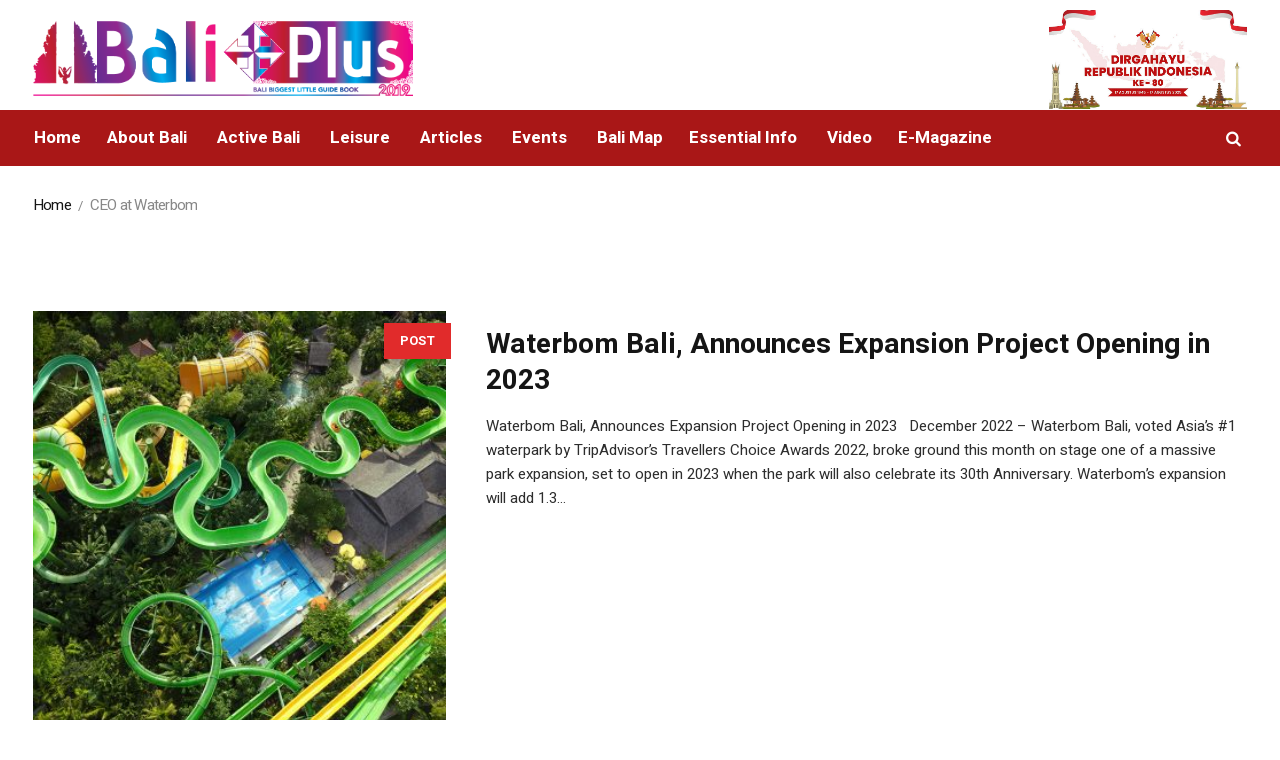

--- FILE ---
content_type: text/html; charset=UTF-8
request_url: https://baliplus.com/tag/ceo-at-waterbom/
body_size: 16134
content:
<!DOCTYPE html>
<html lang="en-US" class="cmsmasters_html">
<head>
<meta charset="UTF-8" />
<meta name="viewport" content="width=device-width, initial-scale=1, maximum-scale=1" />
<meta name="format-detection" content="telephone=no" />
<link rel="profile" href="http://gmpg.org/xfn/11" />
<link rel="pingback" href="https://baliplus.com/xmlrpc.php" />
<meta name='robots' content='index, follow, max-image-preview:large, max-snippet:-1, max-video-preview:-1' />
	<style>img:is([sizes="auto" i], [sizes^="auto," i]) { contain-intrinsic-size: 3000px 1500px }</style>
	
	<!-- This site is optimized with the Yoast SEO plugin v26.5 - https://yoast.com/wordpress/plugins/seo/ -->
	<title>CEO at Waterbom Archives - Bali Plus Magazine</title>
	<link rel="canonical" href="https://baliplus.com/tag/ceo-at-waterbom/" />
	<meta property="og:locale" content="en_US" />
	<meta property="og:type" content="article" />
	<meta property="og:title" content="CEO at Waterbom Archives - Bali Plus Magazine" />
	<meta property="og:url" content="https://baliplus.com/tag/ceo-at-waterbom/" />
	<meta property="og:site_name" content="Bali Plus Magazine" />
	<meta name="twitter:card" content="summary_large_image" />
	<script type="application/ld+json" class="yoast-schema-graph">{"@context":"https://schema.org","@graph":[{"@type":"CollectionPage","@id":"https://baliplus.com/tag/ceo-at-waterbom/","url":"https://baliplus.com/tag/ceo-at-waterbom/","name":"CEO at Waterbom Archives - Bali Plus Magazine","isPartOf":{"@id":"https://baliplus.com/#website"},"primaryImageOfPage":{"@id":"https://baliplus.com/tag/ceo-at-waterbom/#primaryimage"},"image":{"@id":"https://baliplus.com/tag/ceo-at-waterbom/#primaryimage"},"thumbnailUrl":"https://baliplus.com/wp-content/uploads/2022/12/WaterbomBali_Aerial.jpg","breadcrumb":{"@id":"https://baliplus.com/tag/ceo-at-waterbom/#breadcrumb"},"inLanguage":"en-US"},{"@type":"ImageObject","inLanguage":"en-US","@id":"https://baliplus.com/tag/ceo-at-waterbom/#primaryimage","url":"https://baliplus.com/wp-content/uploads/2022/12/WaterbomBali_Aerial.jpg","contentUrl":"https://baliplus.com/wp-content/uploads/2022/12/WaterbomBali_Aerial.jpg","width":1024,"height":766},{"@type":"BreadcrumbList","@id":"https://baliplus.com/tag/ceo-at-waterbom/#breadcrumb","itemListElement":[{"@type":"ListItem","position":1,"name":"Home","item":"https://baliplus.com/"},{"@type":"ListItem","position":2,"name":"CEO at Waterbom"}]},{"@type":"WebSite","@id":"https://baliplus.com/#website","url":"https://baliplus.com/","name":"Bali Plus Magazine","description":"","potentialAction":[{"@type":"SearchAction","target":{"@type":"EntryPoint","urlTemplate":"https://baliplus.com/?s={search_term_string}"},"query-input":{"@type":"PropertyValueSpecification","valueRequired":true,"valueName":"search_term_string"}}],"inLanguage":"en-US"}]}</script>
	<!-- / Yoast SEO plugin. -->


<link rel='dns-prefetch' href='//static.addtoany.com' />
<link rel='dns-prefetch' href='//fonts.googleapis.com' />
<link rel="alternate" type="application/rss+xml" title="Bali Plus Magazine &raquo; Feed" href="https://baliplus.com/feed/" />
<link rel="alternate" type="application/rss+xml" title="Bali Plus Magazine &raquo; Comments Feed" href="https://baliplus.com/comments/feed/" />
<link rel="alternate" type="application/rss+xml" title="Bali Plus Magazine &raquo; CEO at Waterbom Tag Feed" href="https://baliplus.com/tag/ceo-at-waterbom/feed/" />
<script type="text/javascript">
/* <![CDATA[ */
window._wpemojiSettings = {"baseUrl":"https:\/\/s.w.org\/images\/core\/emoji\/15.1.0\/72x72\/","ext":".png","svgUrl":"https:\/\/s.w.org\/images\/core\/emoji\/15.1.0\/svg\/","svgExt":".svg","source":{"concatemoji":"https:\/\/baliplus.com\/wp-includes\/js\/wp-emoji-release.min.js?ver=6.8.1"}};
/*! This file is auto-generated */
!function(i,n){var o,s,e;function c(e){try{var t={supportTests:e,timestamp:(new Date).valueOf()};sessionStorage.setItem(o,JSON.stringify(t))}catch(e){}}function p(e,t,n){e.clearRect(0,0,e.canvas.width,e.canvas.height),e.fillText(t,0,0);var t=new Uint32Array(e.getImageData(0,0,e.canvas.width,e.canvas.height).data),r=(e.clearRect(0,0,e.canvas.width,e.canvas.height),e.fillText(n,0,0),new Uint32Array(e.getImageData(0,0,e.canvas.width,e.canvas.height).data));return t.every(function(e,t){return e===r[t]})}function u(e,t,n){switch(t){case"flag":return n(e,"\ud83c\udff3\ufe0f\u200d\u26a7\ufe0f","\ud83c\udff3\ufe0f\u200b\u26a7\ufe0f")?!1:!n(e,"\ud83c\uddfa\ud83c\uddf3","\ud83c\uddfa\u200b\ud83c\uddf3")&&!n(e,"\ud83c\udff4\udb40\udc67\udb40\udc62\udb40\udc65\udb40\udc6e\udb40\udc67\udb40\udc7f","\ud83c\udff4\u200b\udb40\udc67\u200b\udb40\udc62\u200b\udb40\udc65\u200b\udb40\udc6e\u200b\udb40\udc67\u200b\udb40\udc7f");case"emoji":return!n(e,"\ud83d\udc26\u200d\ud83d\udd25","\ud83d\udc26\u200b\ud83d\udd25")}return!1}function f(e,t,n){var r="undefined"!=typeof WorkerGlobalScope&&self instanceof WorkerGlobalScope?new OffscreenCanvas(300,150):i.createElement("canvas"),a=r.getContext("2d",{willReadFrequently:!0}),o=(a.textBaseline="top",a.font="600 32px Arial",{});return e.forEach(function(e){o[e]=t(a,e,n)}),o}function t(e){var t=i.createElement("script");t.src=e,t.defer=!0,i.head.appendChild(t)}"undefined"!=typeof Promise&&(o="wpEmojiSettingsSupports",s=["flag","emoji"],n.supports={everything:!0,everythingExceptFlag:!0},e=new Promise(function(e){i.addEventListener("DOMContentLoaded",e,{once:!0})}),new Promise(function(t){var n=function(){try{var e=JSON.parse(sessionStorage.getItem(o));if("object"==typeof e&&"number"==typeof e.timestamp&&(new Date).valueOf()<e.timestamp+604800&&"object"==typeof e.supportTests)return e.supportTests}catch(e){}return null}();if(!n){if("undefined"!=typeof Worker&&"undefined"!=typeof OffscreenCanvas&&"undefined"!=typeof URL&&URL.createObjectURL&&"undefined"!=typeof Blob)try{var e="postMessage("+f.toString()+"("+[JSON.stringify(s),u.toString(),p.toString()].join(",")+"));",r=new Blob([e],{type:"text/javascript"}),a=new Worker(URL.createObjectURL(r),{name:"wpTestEmojiSupports"});return void(a.onmessage=function(e){c(n=e.data),a.terminate(),t(n)})}catch(e){}c(n=f(s,u,p))}t(n)}).then(function(e){for(var t in e)n.supports[t]=e[t],n.supports.everything=n.supports.everything&&n.supports[t],"flag"!==t&&(n.supports.everythingExceptFlag=n.supports.everythingExceptFlag&&n.supports[t]);n.supports.everythingExceptFlag=n.supports.everythingExceptFlag&&!n.supports.flag,n.DOMReady=!1,n.readyCallback=function(){n.DOMReady=!0}}).then(function(){return e}).then(function(){var e;n.supports.everything||(n.readyCallback(),(e=n.source||{}).concatemoji?t(e.concatemoji):e.wpemoji&&e.twemoji&&(t(e.twemoji),t(e.wpemoji)))}))}((window,document),window._wpemojiSettings);
/* ]]> */
</script>
<style id='wp-emoji-styles-inline-css' type='text/css'>

	img.wp-smiley, img.emoji {
		display: inline !important;
		border: none !important;
		box-shadow: none !important;
		height: 1em !important;
		width: 1em !important;
		margin: 0 0.07em !important;
		vertical-align: -0.1em !important;
		background: none !important;
		padding: 0 !important;
	}
</style>
<link rel='stylesheet' id='wp-block-library-css' href='https://baliplus.com/wp-includes/css/dist/block-library/style.min.css?ver=6.8.1' type='text/css' media='all' />
<style id='classic-theme-styles-inline-css' type='text/css'>
/*! This file is auto-generated */
.wp-block-button__link{color:#fff;background-color:#32373c;border-radius:9999px;box-shadow:none;text-decoration:none;padding:calc(.667em + 2px) calc(1.333em + 2px);font-size:1.125em}.wp-block-file__button{background:#32373c;color:#fff;text-decoration:none}
</style>
<style id='global-styles-inline-css' type='text/css'>
:root{--wp--preset--aspect-ratio--square: 1;--wp--preset--aspect-ratio--4-3: 4/3;--wp--preset--aspect-ratio--3-4: 3/4;--wp--preset--aspect-ratio--3-2: 3/2;--wp--preset--aspect-ratio--2-3: 2/3;--wp--preset--aspect-ratio--16-9: 16/9;--wp--preset--aspect-ratio--9-16: 9/16;--wp--preset--color--black: #000000;--wp--preset--color--cyan-bluish-gray: #abb8c3;--wp--preset--color--white: #ffffff;--wp--preset--color--pale-pink: #f78da7;--wp--preset--color--vivid-red: #cf2e2e;--wp--preset--color--luminous-vivid-orange: #ff6900;--wp--preset--color--luminous-vivid-amber: #fcb900;--wp--preset--color--light-green-cyan: #7bdcb5;--wp--preset--color--vivid-green-cyan: #00d084;--wp--preset--color--pale-cyan-blue: #8ed1fc;--wp--preset--color--vivid-cyan-blue: #0693e3;--wp--preset--color--vivid-purple: #9b51e0;--wp--preset--gradient--vivid-cyan-blue-to-vivid-purple: linear-gradient(135deg,rgba(6,147,227,1) 0%,rgb(155,81,224) 100%);--wp--preset--gradient--light-green-cyan-to-vivid-green-cyan: linear-gradient(135deg,rgb(122,220,180) 0%,rgb(0,208,130) 100%);--wp--preset--gradient--luminous-vivid-amber-to-luminous-vivid-orange: linear-gradient(135deg,rgba(252,185,0,1) 0%,rgba(255,105,0,1) 100%);--wp--preset--gradient--luminous-vivid-orange-to-vivid-red: linear-gradient(135deg,rgba(255,105,0,1) 0%,rgb(207,46,46) 100%);--wp--preset--gradient--very-light-gray-to-cyan-bluish-gray: linear-gradient(135deg,rgb(238,238,238) 0%,rgb(169,184,195) 100%);--wp--preset--gradient--cool-to-warm-spectrum: linear-gradient(135deg,rgb(74,234,220) 0%,rgb(151,120,209) 20%,rgb(207,42,186) 40%,rgb(238,44,130) 60%,rgb(251,105,98) 80%,rgb(254,248,76) 100%);--wp--preset--gradient--blush-light-purple: linear-gradient(135deg,rgb(255,206,236) 0%,rgb(152,150,240) 100%);--wp--preset--gradient--blush-bordeaux: linear-gradient(135deg,rgb(254,205,165) 0%,rgb(254,45,45) 50%,rgb(107,0,62) 100%);--wp--preset--gradient--luminous-dusk: linear-gradient(135deg,rgb(255,203,112) 0%,rgb(199,81,192) 50%,rgb(65,88,208) 100%);--wp--preset--gradient--pale-ocean: linear-gradient(135deg,rgb(255,245,203) 0%,rgb(182,227,212) 50%,rgb(51,167,181) 100%);--wp--preset--gradient--electric-grass: linear-gradient(135deg,rgb(202,248,128) 0%,rgb(113,206,126) 100%);--wp--preset--gradient--midnight: linear-gradient(135deg,rgb(2,3,129) 0%,rgb(40,116,252) 100%);--wp--preset--font-size--small: 13px;--wp--preset--font-size--medium: 20px;--wp--preset--font-size--large: 36px;--wp--preset--font-size--x-large: 42px;--wp--preset--spacing--20: 0.44rem;--wp--preset--spacing--30: 0.67rem;--wp--preset--spacing--40: 1rem;--wp--preset--spacing--50: 1.5rem;--wp--preset--spacing--60: 2.25rem;--wp--preset--spacing--70: 3.38rem;--wp--preset--spacing--80: 5.06rem;--wp--preset--shadow--natural: 6px 6px 9px rgba(0, 0, 0, 0.2);--wp--preset--shadow--deep: 12px 12px 50px rgba(0, 0, 0, 0.4);--wp--preset--shadow--sharp: 6px 6px 0px rgba(0, 0, 0, 0.2);--wp--preset--shadow--outlined: 6px 6px 0px -3px rgba(255, 255, 255, 1), 6px 6px rgba(0, 0, 0, 1);--wp--preset--shadow--crisp: 6px 6px 0px rgba(0, 0, 0, 1);}:where(.is-layout-flex){gap: 0.5em;}:where(.is-layout-grid){gap: 0.5em;}body .is-layout-flex{display: flex;}.is-layout-flex{flex-wrap: wrap;align-items: center;}.is-layout-flex > :is(*, div){margin: 0;}body .is-layout-grid{display: grid;}.is-layout-grid > :is(*, div){margin: 0;}:where(.wp-block-columns.is-layout-flex){gap: 2em;}:where(.wp-block-columns.is-layout-grid){gap: 2em;}:where(.wp-block-post-template.is-layout-flex){gap: 1.25em;}:where(.wp-block-post-template.is-layout-grid){gap: 1.25em;}.has-black-color{color: var(--wp--preset--color--black) !important;}.has-cyan-bluish-gray-color{color: var(--wp--preset--color--cyan-bluish-gray) !important;}.has-white-color{color: var(--wp--preset--color--white) !important;}.has-pale-pink-color{color: var(--wp--preset--color--pale-pink) !important;}.has-vivid-red-color{color: var(--wp--preset--color--vivid-red) !important;}.has-luminous-vivid-orange-color{color: var(--wp--preset--color--luminous-vivid-orange) !important;}.has-luminous-vivid-amber-color{color: var(--wp--preset--color--luminous-vivid-amber) !important;}.has-light-green-cyan-color{color: var(--wp--preset--color--light-green-cyan) !important;}.has-vivid-green-cyan-color{color: var(--wp--preset--color--vivid-green-cyan) !important;}.has-pale-cyan-blue-color{color: var(--wp--preset--color--pale-cyan-blue) !important;}.has-vivid-cyan-blue-color{color: var(--wp--preset--color--vivid-cyan-blue) !important;}.has-vivid-purple-color{color: var(--wp--preset--color--vivid-purple) !important;}.has-black-background-color{background-color: var(--wp--preset--color--black) !important;}.has-cyan-bluish-gray-background-color{background-color: var(--wp--preset--color--cyan-bluish-gray) !important;}.has-white-background-color{background-color: var(--wp--preset--color--white) !important;}.has-pale-pink-background-color{background-color: var(--wp--preset--color--pale-pink) !important;}.has-vivid-red-background-color{background-color: var(--wp--preset--color--vivid-red) !important;}.has-luminous-vivid-orange-background-color{background-color: var(--wp--preset--color--luminous-vivid-orange) !important;}.has-luminous-vivid-amber-background-color{background-color: var(--wp--preset--color--luminous-vivid-amber) !important;}.has-light-green-cyan-background-color{background-color: var(--wp--preset--color--light-green-cyan) !important;}.has-vivid-green-cyan-background-color{background-color: var(--wp--preset--color--vivid-green-cyan) !important;}.has-pale-cyan-blue-background-color{background-color: var(--wp--preset--color--pale-cyan-blue) !important;}.has-vivid-cyan-blue-background-color{background-color: var(--wp--preset--color--vivid-cyan-blue) !important;}.has-vivid-purple-background-color{background-color: var(--wp--preset--color--vivid-purple) !important;}.has-black-border-color{border-color: var(--wp--preset--color--black) !important;}.has-cyan-bluish-gray-border-color{border-color: var(--wp--preset--color--cyan-bluish-gray) !important;}.has-white-border-color{border-color: var(--wp--preset--color--white) !important;}.has-pale-pink-border-color{border-color: var(--wp--preset--color--pale-pink) !important;}.has-vivid-red-border-color{border-color: var(--wp--preset--color--vivid-red) !important;}.has-luminous-vivid-orange-border-color{border-color: var(--wp--preset--color--luminous-vivid-orange) !important;}.has-luminous-vivid-amber-border-color{border-color: var(--wp--preset--color--luminous-vivid-amber) !important;}.has-light-green-cyan-border-color{border-color: var(--wp--preset--color--light-green-cyan) !important;}.has-vivid-green-cyan-border-color{border-color: var(--wp--preset--color--vivid-green-cyan) !important;}.has-pale-cyan-blue-border-color{border-color: var(--wp--preset--color--pale-cyan-blue) !important;}.has-vivid-cyan-blue-border-color{border-color: var(--wp--preset--color--vivid-cyan-blue) !important;}.has-vivid-purple-border-color{border-color: var(--wp--preset--color--vivid-purple) !important;}.has-vivid-cyan-blue-to-vivid-purple-gradient-background{background: var(--wp--preset--gradient--vivid-cyan-blue-to-vivid-purple) !important;}.has-light-green-cyan-to-vivid-green-cyan-gradient-background{background: var(--wp--preset--gradient--light-green-cyan-to-vivid-green-cyan) !important;}.has-luminous-vivid-amber-to-luminous-vivid-orange-gradient-background{background: var(--wp--preset--gradient--luminous-vivid-amber-to-luminous-vivid-orange) !important;}.has-luminous-vivid-orange-to-vivid-red-gradient-background{background: var(--wp--preset--gradient--luminous-vivid-orange-to-vivid-red) !important;}.has-very-light-gray-to-cyan-bluish-gray-gradient-background{background: var(--wp--preset--gradient--very-light-gray-to-cyan-bluish-gray) !important;}.has-cool-to-warm-spectrum-gradient-background{background: var(--wp--preset--gradient--cool-to-warm-spectrum) !important;}.has-blush-light-purple-gradient-background{background: var(--wp--preset--gradient--blush-light-purple) !important;}.has-blush-bordeaux-gradient-background{background: var(--wp--preset--gradient--blush-bordeaux) !important;}.has-luminous-dusk-gradient-background{background: var(--wp--preset--gradient--luminous-dusk) !important;}.has-pale-ocean-gradient-background{background: var(--wp--preset--gradient--pale-ocean) !important;}.has-electric-grass-gradient-background{background: var(--wp--preset--gradient--electric-grass) !important;}.has-midnight-gradient-background{background: var(--wp--preset--gradient--midnight) !important;}.has-small-font-size{font-size: var(--wp--preset--font-size--small) !important;}.has-medium-font-size{font-size: var(--wp--preset--font-size--medium) !important;}.has-large-font-size{font-size: var(--wp--preset--font-size--large) !important;}.has-x-large-font-size{font-size: var(--wp--preset--font-size--x-large) !important;}
:where(.wp-block-post-template.is-layout-flex){gap: 1.25em;}:where(.wp-block-post-template.is-layout-grid){gap: 1.25em;}
:where(.wp-block-columns.is-layout-flex){gap: 2em;}:where(.wp-block-columns.is-layout-grid){gap: 2em;}
:root :where(.wp-block-pullquote){font-size: 1.5em;line-height: 1.6;}
</style>
<link rel='stylesheet' id='fontawesome-five-css-css' href='https://baliplus.com/wp-content/plugins/accesspress-social-counter-1/css/fontawesome-all.css?ver=1.9.2' type='text/css' media='all' />
<link rel='stylesheet' id='apsc-frontend-css-css' href='https://baliplus.com/wp-content/plugins/accesspress-social-counter-1/css/frontend.css?ver=1.9.2' type='text/css' media='all' />
<link rel='stylesheet' id='splw-styles-css' href='https://baliplus.com/wp-content/plugins/location-weather/assets/css/splw-style.min.css?ver=1.3.1' type='text/css' media='all' />
<style id='splw-styles-inline-css' type='text/css'>
#splw-location-weather-20458.splw-main-wrapper {
	max-width: 320px;
	margin   : auto;
	margin-bottom: 2em;
}#splw-location-weather-20458 .splw-lite-wrapper,#splw-location-weather-20458 .splw-forecast-weather select,#splw-location-weather-20458 .splw-forecast-weather option,#splw-location-weather-20458 .splw-lite-wrapper .splw-weather-attribution a{
	color:#fff;
	text-decoration: none;
}#splw-location-weather-20458 .splw-lite-wrapper{ border: 0px solid #e2e2e2}#splw-location-weather-20458 .splw-lite-wrapper{
	border-radius: 8px;
}#splw-location-weather-20458 .splw-weather-title {
	margin-top :0px;
	margin-right :0px;
	margin-bottom: 20px;
	margin-left: 0px;
}#splw-location-weather-20458 .splw-weather-icons div svg path{
	fill:#dfe6e9;
}#splw-location-weather-20458 .splw-lite-wrapper,#splw-location-weather-20458 .splw-forecast-weather option{background:#F05800}
</style>
<link rel='stylesheet' id='splw-old-styles-css' href='https://baliplus.com/wp-content/plugins/location-weather/assets/css/old-style.min.css?ver=1.3.1' type='text/css' media='all' />
<link rel='stylesheet' id='magazilla-theme-style-css' href='https://baliplus.com/wp-content/themes/magazilla/style.css?ver=1.0.0' type='text/css' media='screen, print' />
<link rel='stylesheet' id='magazilla-style-css' href='https://baliplus.com/wp-content/themes/magazilla/theme-framework/theme-style/css/style.css?ver=1.0.0' type='text/css' media='screen, print' />
<style id='magazilla-style-inline-css' type='text/css'>

	.header_mid .header_mid_inner .logo_wrap {
		width : 487px;
	}

	.header_mid_inner .logo .logo_retina {
		width : 516.5px;
		max-width : 516.5px;
	}


		.headline_aligner, 
		.cmsmasters_breadcrumbs_aligner {
			min-height:95px;
		}
		

	.header_top {
		height : 10px;
	}
	
	.header_mid {
		height : 100px;
	}
	
	.header_bot {
		height : 56px;
	}
	
	#page.cmsmasters_heading_after_header #middle, 
	#page.cmsmasters_heading_under_header #middle .headline .headline_outer {
		padding-top : 100px;
	}
	
	#page.cmsmasters_heading_after_header.enable_header_top #middle, 
	#page.cmsmasters_heading_under_header.enable_header_top #middle .headline .headline_outer {
		padding-top : 110px;
	}
	
	#page.cmsmasters_heading_after_header.enable_header_bottom #middle, 
	#page.cmsmasters_heading_under_header.enable_header_bottom #middle .headline .headline_outer {
		padding-top : 156px;
	}
	
	#page.cmsmasters_heading_after_header.enable_header_top.enable_header_bottom #middle, 
	#page.cmsmasters_heading_under_header.enable_header_top.enable_header_bottom #middle .headline .headline_outer {
		padding-top : 166px;
	}
	
	@media only screen and (max-width: 1024px) {
		.header_top,
		.header_mid,
		.header_bot {
			height : auto;
		}
		
		.header_mid .header_mid_inner_cont > div {
			height : 100px;
			max-height : 65px;
		}
		
		.header_bot .header_bot_inner_cont > div {
			height : 56px;
		}
		
		#page.cmsmasters_heading_after_header #middle, 
		#page.cmsmasters_heading_under_header #middle .headline .headline_outer, 
		#page.cmsmasters_heading_after_header.enable_header_top #middle, 
		#page.cmsmasters_heading_under_header.enable_header_top #middle .headline .headline_outer, 
		#page.cmsmasters_heading_after_header.enable_header_bottom #middle, 
		#page.cmsmasters_heading_under_header.enable_header_bottom #middle .headline .headline_outer, 
		#page.cmsmasters_heading_after_header.enable_header_top.enable_header_bottom #middle, 
		#page.cmsmasters_heading_under_header.enable_header_top.enable_header_bottom #middle .headline .headline_outer {
			padding-top : 0 !important;
		}
	}
	
	@media only screen and (max-width: 768px) {
		.header_mid .header_mid_inner_cont > div, 
		.header_bot .header_bot_inner_cont > div {
			height:auto;
		}
	}

</style>
<link rel='stylesheet' id='magazilla-adaptive-css' href='https://baliplus.com/wp-content/themes/magazilla/theme-framework/theme-style/css/adaptive.css?ver=1.0.0' type='text/css' media='screen, print' />
<link rel='stylesheet' id='magazilla-retina-css' href='https://baliplus.com/wp-content/themes/magazilla/theme-framework/theme-style/css/retina.css?ver=1.0.0' type='text/css' media='screen' />
<link rel='stylesheet' id='magazilla-icons-css' href='https://baliplus.com/wp-content/themes/magazilla/css/fontello.css?ver=1.0.0' type='text/css' media='screen' />
<link rel='stylesheet' id='magazilla-icons-custom-css' href='https://baliplus.com/wp-content/themes/magazilla/theme-vars/theme-style/css/fontello-custom.css?ver=1.0.0' type='text/css' media='screen' />
<link rel='stylesheet' id='animate-css' href='https://baliplus.com/wp-content/themes/magazilla/css/animate.css?ver=1.0.0' type='text/css' media='screen' />
<link rel='stylesheet' id='ilightbox-css' href='https://baliplus.com/wp-content/themes/magazilla/css/ilightbox.css?ver=2.2.0' type='text/css' media='screen' />
<link rel='stylesheet' id='ilightbox-skin-dark-css' href='https://baliplus.com/wp-content/themes/magazilla/css/ilightbox-skins/dark-skin.css?ver=2.2.0' type='text/css' media='screen' />
<link rel='stylesheet' id='magazilla-fonts-schemes-css' href='https://baliplus.com/wp-content/uploads/cmsmasters_styles/magazilla.css?ver=1.0.0' type='text/css' media='screen' />
<link rel='stylesheet' id='google-fonts-css' href='//fonts.googleapis.com/css?family=Heebo%3A100%2C300%2C400%2C500%2C700%2C800%2C900&#038;ver=6.8.1' type='text/css' media='all' />
<link rel='stylesheet' id='magazilla-theme-vars-style-css' href='https://baliplus.com/wp-content/themes/magazilla/theme-vars/theme-style/css/vars-style.css?ver=1.0.0' type='text/css' media='screen, print' />
<link rel='stylesheet' id='addtoany-css' href='https://baliplus.com/wp-content/plugins/add-to-any/addtoany.min.css?ver=1.16' type='text/css' media='all' />
<script type="text/javascript" id="addtoany-core-js-before">
/* <![CDATA[ */
window.a2a_config=window.a2a_config||{};a2a_config.callbacks=[];a2a_config.overlays=[];a2a_config.templates={};
a2a_config.onclick=1;
/* ]]> */
</script>
<script type="text/javascript" async src="https://static.addtoany.com/menu/page.js" id="addtoany-core-js"></script>
<script type="text/javascript" src="https://baliplus.com/wp-includes/js/jquery/jquery.min.js?ver=3.7.1" id="jquery-core-js"></script>
<script type="text/javascript" src="https://baliplus.com/wp-includes/js/jquery/jquery-migrate.min.js?ver=3.4.1" id="jquery-migrate-js"></script>
<script type="text/javascript" async src="https://baliplus.com/wp-content/plugins/add-to-any/addtoany.min.js?ver=1.1" id="addtoany-jquery-js"></script>
<script type="text/javascript" src="https://baliplus.com/wp-content/themes/magazilla/js/debounced-resize.min.js?ver=1.0.0" id="debounced-resize-js"></script>
<script type="text/javascript" src="https://baliplus.com/wp-content/themes/magazilla/js/modernizr.min.js?ver=1.0.0" id="modernizr-js"></script>
<script type="text/javascript" src="https://baliplus.com/wp-content/themes/magazilla/js/respond.min.js?ver=1.0.0" id="respond-js"></script>
<script type="text/javascript" src="https://baliplus.com/wp-content/themes/magazilla/js/jquery.iLightBox.min.js?ver=2.2.0" id="iLightBox-js"></script>
<script type="text/javascript" src="https://baliplus.com/wp-content/plugins/wp-image-zoooom/assets/js/jquery.image_zoom.min.js?ver=1.51" id="image_zoooom-js"></script>
<script type="text/javascript" id="image_zoooom-init-js-extra">
/* <![CDATA[ */
var IZ = {"with_woocommerce":"0","exchange_thumbnails":"1","woo_categories":"0","enable_mobile":"1","options":{"lensShape":"square","lensSize":200,"lensBorderSize":1,"lensBorderColour":"#ffffff","borderRadius":5,"cursor":"zoom-in","zoomWindowWidth":500,"zoomWindowHeight":460,"zoomWindowOffsetx":10,"borderSize":1,"borderColour":"#888888","zoomWindowShadow":4,"lensFadeIn":0.5,"lensFadeOut":0.5,"zoomWindowFadeIn":0.5,"zoomWindowFadeOut":0.5,"easingAmount":12,"tint":"true","tintColour":"#ffffff","tintOpacity":0.1},"woo_slider":"0"};
/* ]]> */
</script>
<script type="text/javascript" src="https://baliplus.com/wp-content/plugins/wp-image-zoooom/assets/js/image_zoom-init.js?ver=1.51" id="image_zoooom-init-js"></script>
<link rel="https://api.w.org/" href="https://baliplus.com/wp-json/" /><link rel="alternate" title="JSON" type="application/json" href="https://baliplus.com/wp-json/wp/v2/tags/592" /><link rel="EditURI" type="application/rsd+xml" title="RSD" href="https://baliplus.com/xmlrpc.php?rsd" />
<meta name="generator" content="WordPress 6.8.1" />

        <script type="text/javascript">
            var jQueryMigrateHelperHasSentDowngrade = false;

			window.onerror = function( msg, url, line, col, error ) {
				// Break out early, do not processing if a downgrade reqeust was already sent.
				if ( jQueryMigrateHelperHasSentDowngrade ) {
					return true;
                }

				var xhr = new XMLHttpRequest();
				var nonce = '7f316c38b2';
				var jQueryFunctions = [
					'andSelf',
					'browser',
					'live',
					'boxModel',
					'support.boxModel',
					'size',
					'swap',
					'clean',
					'sub',
                ];
				var match_pattern = /\)\.(.+?) is not a function/;
                var erroredFunction = msg.match( match_pattern );

                // If there was no matching functions, do not try to downgrade.
                if ( typeof erroredFunction !== 'object' || typeof erroredFunction[1] === "undefined" || -1 === jQueryFunctions.indexOf( erroredFunction[1] ) ) {
                    return true;
                }

                // Set that we've now attempted a downgrade request.
                jQueryMigrateHelperHasSentDowngrade = true;

				xhr.open( 'POST', 'https://baliplus.com/wp-admin/admin-ajax.php' );
				xhr.setRequestHeader( 'Content-Type', 'application/x-www-form-urlencoded' );
				xhr.onload = function () {
					var response,
                        reload = false;

					if ( 200 === xhr.status ) {
                        try {
                        	response = JSON.parse( xhr.response );

                        	reload = response.data.reload;
                        } catch ( e ) {
                        	reload = false;
                        }
                    }

					// Automatically reload the page if a deprecation caused an automatic downgrade, ensure visitors get the best possible experience.
					if ( reload ) {
						location.reload();
                    }
				};

				xhr.send( encodeURI( 'action=jquery-migrate-downgrade-version&_wpnonce=' + nonce ) );

				// Suppress error alerts in older browsers
				return true;
			}
        </script>

		<meta name="generator" content="Powered by Slider Revolution 6.5.8 - responsive, Mobile-Friendly Slider Plugin for WordPress with comfortable drag and drop interface." />
<style type="text/css">img.zoooom,.zoooom img{padding:0!important;}.dialog-lightbox-widget-content[style] { top: 0 !important; left: 0 !important;}body.elementor-editor-active .zoooom::before { content: "\f179     Zoom applied to the image. Check on the frontend"; position: absolute; margin-top: 12px; text-align: right; background-color: white; line-height: 1.4em; left: 5%; padding: 0 10px 6px; font-family: dashicons; font-size: 0.9em; font-style: italic; z-index: 20; }</style><link rel="icon" href="https://baliplus.com/wp-content/uploads/2021/12/cropped-Logo-BP-arrow-01-1-32x32.png" sizes="32x32" />
<link rel="icon" href="https://baliplus.com/wp-content/uploads/2021/12/cropped-Logo-BP-arrow-01-1-192x192.png" sizes="192x192" />
<link rel="apple-touch-icon" href="https://baliplus.com/wp-content/uploads/2021/12/cropped-Logo-BP-arrow-01-1-180x180.png" />
<meta name="msapplication-TileImage" content="https://baliplus.com/wp-content/uploads/2021/12/cropped-Logo-BP-arrow-01-1-270x270.png" />
<script type="text/javascript">function setREVStartSize(e){
			//window.requestAnimationFrame(function() {				 
				window.RSIW = window.RSIW===undefined ? window.innerWidth : window.RSIW;	
				window.RSIH = window.RSIH===undefined ? window.innerHeight : window.RSIH;	
				try {								
					var pw = document.getElementById(e.c).parentNode.offsetWidth,
						newh;
					pw = pw===0 || isNaN(pw) ? window.RSIW : pw;
					e.tabw = e.tabw===undefined ? 0 : parseInt(e.tabw);
					e.thumbw = e.thumbw===undefined ? 0 : parseInt(e.thumbw);
					e.tabh = e.tabh===undefined ? 0 : parseInt(e.tabh);
					e.thumbh = e.thumbh===undefined ? 0 : parseInt(e.thumbh);
					e.tabhide = e.tabhide===undefined ? 0 : parseInt(e.tabhide);
					e.thumbhide = e.thumbhide===undefined ? 0 : parseInt(e.thumbhide);
					e.mh = e.mh===undefined || e.mh=="" || e.mh==="auto" ? 0 : parseInt(e.mh,0);		
					if(e.layout==="fullscreen" || e.l==="fullscreen") 						
						newh = Math.max(e.mh,window.RSIH);					
					else{					
						e.gw = Array.isArray(e.gw) ? e.gw : [e.gw];
						for (var i in e.rl) if (e.gw[i]===undefined || e.gw[i]===0) e.gw[i] = e.gw[i-1];					
						e.gh = e.el===undefined || e.el==="" || (Array.isArray(e.el) && e.el.length==0)? e.gh : e.el;
						e.gh = Array.isArray(e.gh) ? e.gh : [e.gh];
						for (var i in e.rl) if (e.gh[i]===undefined || e.gh[i]===0) e.gh[i] = e.gh[i-1];
											
						var nl = new Array(e.rl.length),
							ix = 0,						
							sl;					
						e.tabw = e.tabhide>=pw ? 0 : e.tabw;
						e.thumbw = e.thumbhide>=pw ? 0 : e.thumbw;
						e.tabh = e.tabhide>=pw ? 0 : e.tabh;
						e.thumbh = e.thumbhide>=pw ? 0 : e.thumbh;					
						for (var i in e.rl) nl[i] = e.rl[i]<window.RSIW ? 0 : e.rl[i];
						sl = nl[0];									
						for (var i in nl) if (sl>nl[i] && nl[i]>0) { sl = nl[i]; ix=i;}															
						var m = pw>(e.gw[ix]+e.tabw+e.thumbw) ? 1 : (pw-(e.tabw+e.thumbw)) / (e.gw[ix]);					
						newh =  (e.gh[ix] * m) + (e.tabh + e.thumbh);
					}
					var el = document.getElementById(e.c);
					if (el!==null && el) el.style.height = newh+"px";					
					el = document.getElementById(e.c+"_wrapper");
					if (el!==null && el) {
						el.style.height = newh+"px";
						el.style.display = "block";
					}
				} catch(e){
					console.log("Failure at Presize of Slider:" + e)
				}					   
			//});
		  };</script>
		<style type="text/css" id="wp-custom-css">
			.comment-respond{
display:none;
}

.share_posts.cmsmasters_column_sticky{
display:none;
}

.headline_text{
display:none;
}

.cmsmasters_archive_item_info.entry-meta{
display:none;
}

.cmsmasters_post_content.entry-content{
text-align:justify;
}

.middle_content.entry{
text-align:justify;
}

.cmsmasters_post_date.cmsmasters-icon-custom-icon-clock{
display:none;
}		</style>
		</head>
<body class="archive tag tag-ceo-at-waterbom tag-592 wp-theme-magazilla elementor-default elementor-kit-20826">

<div class="cmsmasters_header_search_form">
			<span class="cmsmasters_header_search_form_close cmsmasters_theme_icon_cancel"></span><form method="get" action="https://baliplus.com/">
			<div class="cmsmasters_header_search_form_field">
				<button type="submit" class="cmsmasters_theme_icon_search"></button>
				<input type="search" name="s" placeholder="Search..." value="" />
			</div>
		</form></div>
<!-- Start Page -->
<div id="page" class="cmsmasters_content_composer chrome_only cmsmasters_liquid fixed_header enable_header_top enable_header_bottom cmsmasters_heading_under_header hfeed site">

<!--  Start Main  -->
<div id="main">

<!--  Start Header  -->
<header id="header">
	<div class="header_top" data-height="10"><div class="header_top_outer"><div class="header_top_inner"><div class="header_top_inner_cont"><div class="header_top_right"></div><div class="header_top_left"><div class="meta_wrap"></div></div></div></div></div></div><div class="header_mid" data-height="100"><div class="header_mid_outer"><div class="header_mid_inner"><div class="header_mid_inner_cont"><div class="logo_wrap"><a href="https://baliplus.com/" title="Bali Plus Magazine" class="logo">
	<img src="https://baliplus.com/wp-content/uploads/2021/12/logoweb.png" alt="Bali Plus Magazine" /><img class="logo_retina" src="https://baliplus.com/wp-content/uploads/2021/12/logoweb.png" alt="Bali Plus Magazine" width="517" height="106" /></a>
</div><div class="slogan_wrap"><div class="slogan_wrap_inner"><div class="slogan_wrap_text"><img src="https://baliplus.com/wp-content/uploads/2022/12/17-aug.jpeg" /></div></div></div></div></div></div></div><div class="header_bot" data-height="56"><div class="header_bot_outer"><div class="header_bot_inner"><div class="header_bot_inner_cont"><div class="bot_search_but_wrap"><a href="javascript:void(0);" class="bot_search_but cmsmasters_header_search_but cmsmasters_theme_icon_search"></a></div><div class="resp_bot_nav_wrap"><div class="resp_bot_nav_outer"><a class="responsive_nav resp_bot_nav cmsmasters_theme_icon_resp_nav" href="javascript:void(0)"></a></div></div><!--  Start Navigation  --><div class="bot_nav_wrap"><nav><div class="menu-bali-plus-menu-container"><ul id="navigation" class="bot_nav navigation"><li id="menu-item-20743" class="menu-item menu-item-type-post_type menu-item-object-page menu-item-home menu-item-20743 menu-item-depth-0"><a href="https://baliplus.com/"><span class="nav_item_wrap"><span class="nav_title">Home</span></span></a></li>
<li id="menu-item-20744" class="menu-item menu-item-type-custom menu-item-object-custom menu-item-has-children menu-item-20744 menu-item-depth-0"><a href="#"><span class="nav_item_wrap"><span class="nav_title">About Bali</span></span></a>
<ul class="sub-menu">
	<li id="menu-item-20747" class="menu-item menu-item-type-post_type menu-item-object-post menu-item-20747 menu-item-depth-1"><a href="https://baliplus.com/best-of-bali/beautiful-culture/"><span class="nav_item_wrap"><span class="nav_title">Culture</span></span></a>	</li>
	<li id="menu-item-20746" class="menu-item menu-item-type-post_type menu-item-object-post menu-item-20746 menu-item-depth-1"><a href="https://baliplus.com/best-of-bali/art-artist/"><span class="nav_item_wrap"><span class="nav_title">Art &#038; Artist</span></span></a>	</li>
	<li id="menu-item-20748" class="menu-item menu-item-type-post_type menu-item-object-post menu-item-20748 menu-item-depth-1"><a href="https://baliplus.com/best-of-bali/bali-beyond/"><span class="nav_item_wrap"><span class="nav_title">Bali &#038; Beyond</span></span></a>	</li>
	<li id="menu-item-22838" class="menu-item menu-item-type-post_type menu-item-object-page menu-item-22838 menu-item-depth-1"><a href="https://baliplus.com/balis-best-awards/"><span class="nav_item_wrap"><span class="nav_title">Bali’s Best Awards</span></span></a>	</li>
	<li id="menu-item-20772" class="menu-item menu-item-type-post_type menu-item-object-post menu-item-20772 menu-item-depth-1"><a href="https://baliplus.com/best-of-bali/getting-around-bali/"><span class="nav_item_wrap"><span class="nav_title">Getting Around Bali</span></span></a>	</li>
	<li id="menu-item-20749" class="menu-item menu-item-type-post_type menu-item-object-page menu-item-20749 menu-item-depth-1"><a href="https://baliplus.com/heading-to-the-other-side-of-bali/"><span class="nav_item_wrap"><span class="nav_title">Heading to The Other Side of Bali</span></span></a>	</li>
</ul>
</li>
<li id="menu-item-20750" class="menu-item menu-item-type-custom menu-item-object-custom menu-item-has-children menu-item-20750 menu-item-depth-0"><a href="#"><span class="nav_item_wrap"><span class="nav_title">Active Bali</span></span></a>
<ul class="sub-menu">
	<li id="menu-item-20759" class="menu-item menu-item-type-post_type menu-item-object-page menu-item-20759 menu-item-depth-1"><a href="https://baliplus.com/water-sport/"><span class="nav_item_wrap"><span class="nav_title">Water Sport</span></span></a>	</li>
	<li id="menu-item-20760" class="menu-item menu-item-type-post_type menu-item-object-page menu-item-20760 menu-item-depth-1"><a href="https://baliplus.com/land-sport/"><span class="nav_item_wrap"><span class="nav_title">Land Sport</span></span></a>	</li>
	<li id="menu-item-20959" class="menu-item menu-item-type-post_type menu-item-object-page menu-item-20959 menu-item-depth-1"><a href="https://baliplus.com/kids-zones/"><span class="nav_item_wrap"><span class="nav_title">Kids Zone</span></span></a>	</li>
</ul>
</li>
<li id="menu-item-20751" class="menu-item menu-item-type-custom menu-item-object-custom menu-item-has-children menu-item-20751 menu-item-depth-0"><a href="#"><span class="nav_item_wrap"><span class="nav_title">Leisure</span></span></a>
<ul class="sub-menu">
	<li id="menu-item-20762" class="menu-item menu-item-type-post_type menu-item-object-page menu-item-20762 menu-item-depth-1"><a href="https://baliplus.com/shop-hop/"><span class="nav_item_wrap"><span class="nav_title">Shop Hop</span></span></a>	</li>
	<li id="menu-item-20763" class="menu-item menu-item-type-post_type menu-item-object-page menu-item-20763 menu-item-depth-1"><a href="https://baliplus.com/spa-beauty/"><span class="nav_item_wrap"><span class="nav_title">Spa &#038; Beauty</span></span></a>	</li>
	<li id="menu-item-20764" class="menu-item menu-item-type-post_type menu-item-object-page menu-item-20764 menu-item-depth-1"><a href="https://baliplus.com/hotels-villas/"><span class="nav_item_wrap"><span class="nav_title">Hotels &#038; Villas</span></span></a>	</li>
	<li id="menu-item-20765" class="menu-item menu-item-type-post_type menu-item-object-page menu-item-20765 menu-item-depth-1"><a href="https://baliplus.com/food-directory/"><span class="nav_item_wrap"><span class="nav_title">Food Directory</span></span></a>	</li>
</ul>
</li>
<li id="menu-item-20752" class="menu-item menu-item-type-custom menu-item-object-custom menu-item-has-children menu-item-20752 menu-item-depth-0"><a href="#"><span class="nav_item_wrap"><span class="nav_title">Articles</span></span></a>
<ul class="sub-menu">
	<li id="menu-item-20940" class="menu-item menu-item-type-post_type menu-item-object-page menu-item-20940 menu-item-depth-1"><a href="https://baliplus.com/breaking-news/"><span class="nav_item_wrap"><span class="nav_title">Breaking News</span></span></a>	</li>
	<li id="menu-item-20936" class="menu-item menu-item-type-post_type menu-item-object-page menu-item-20936 menu-item-depth-1"><a href="https://baliplus.com/newsletter/"><span class="nav_item_wrap"><span class="nav_title">Newsletter</span></span></a>	</li>
	<li id="menu-item-20771" class="menu-item menu-item-type-post_type menu-item-object-page menu-item-20771 menu-item-depth-1"><a href="https://baliplus.com/whats-new/"><span class="nav_item_wrap"><span class="nav_title">What’s New</span></span></a>	</li>
	<li id="menu-item-20805" class="menu-item menu-item-type-post_type menu-item-object-page menu-item-20805 menu-item-depth-1"><a href="https://baliplus.com/dont-miss/"><span class="nav_item_wrap"><span class="nav_title">Don’t Miss</span></span></a>	</li>
	<li id="menu-item-20806" class="menu-item menu-item-type-post_type menu-item-object-page menu-item-20806 menu-item-depth-1"><a href="https://baliplus.com/hot-deals/"><span class="nav_item_wrap"><span class="nav_title">Hot Deals</span></span></a>	</li>
	<li id="menu-item-20804" class="menu-item menu-item-type-post_type menu-item-object-page menu-item-20804 menu-item-depth-1"><a href="https://baliplus.com/best-of-bali/"><span class="nav_item_wrap"><span class="nav_title">Best Of Bali</span></span></a>	</li>
	<li id="menu-item-21019" class="menu-item menu-item-type-post_type menu-item-object-page menu-item-21019 menu-item-depth-1"><a href="https://baliplus.com/review-of-the-month/"><span class="nav_item_wrap"><span class="nav_title">Review of The Month</span></span></a>	</li>
</ul>
</li>
<li id="menu-item-20753" class="menu-item menu-item-type-custom menu-item-object-custom menu-item-has-children menu-item-20753 menu-item-depth-0"><a href="#"><span class="nav_item_wrap"><span class="nav_title">Events</span></span></a>
<ul class="sub-menu">
	<li id="menu-item-20811" class="menu-item menu-item-type-post_type menu-item-object-page menu-item-20811 menu-item-depth-1"><a href="https://baliplus.com/party-agenda/"><span class="nav_item_wrap"><span class="nav_title">Party Agenda</span></span></a>	</li>
	<li id="menu-item-21127" class="menu-item menu-item-type-post_type menu-item-object-page menu-item-21127 menu-item-depth-1"><a href="https://baliplus.com/party-zone/"><span class="nav_item_wrap"><span class="nav_title">Party Zone</span></span></a>	</li>
</ul>
</li>
<li id="menu-item-21426" class="menu-item menu-item-type-post_type menu-item-object-page menu-item-21426 menu-item-depth-0"><a href="https://baliplus.com/bali-map/"><span class="nav_item_wrap"><span class="nav_title">Bali Map</span></span></a></li>
<li id="menu-item-20755" class="menu-item menu-item-type-custom menu-item-object-custom menu-item-has-children menu-item-20755 menu-item-depth-0"><a href="#"><span class="nav_item_wrap"><span class="nav_title">Essential Info</span></span></a>
<ul class="sub-menu">
	<li id="menu-item-20815" class="menu-item menu-item-type-post_type menu-item-object-page menu-item-20815 menu-item-depth-1"><a href="https://baliplus.com/dos-and-donts/"><span class="nav_item_wrap"><span class="nav_title">Do’s And Don’ts</span></span></a>	</li>
	<li id="menu-item-20814" class="menu-item menu-item-type-post_type menu-item-object-page menu-item-20814 menu-item-depth-1"><a href="https://baliplus.com/a-word-of-advice/"><span class="nav_item_wrap"><span class="nav_title">A Word of Advice</span></span></a>	</li>
	<li id="menu-item-20813" class="menu-item menu-item-type-post_type menu-item-object-page menu-item-20813 menu-item-depth-1"><a href="https://baliplus.com/emergency-calls/"><span class="nav_item_wrap"><span class="nav_title">Emergency Calls</span></span></a>	</li>
	<li id="menu-item-20809" class="menu-item menu-item-type-custom menu-item-object-custom menu-item-has-children menu-item-20809 menu-item-depth-1"><a href="#"><span class="nav_item_wrap"><span class="nav_title">Bali Property</span></span></a>
	<ul class="sub-menu">
		<li id="menu-item-21770" class="menu-item menu-item-type-post_type menu-item-object-page menu-item-21770 menu-item-depth-subitem"><a href="https://baliplus.com/property-villa/"><span class="nav_item_wrap"><span class="nav_title">Villa</span></span></a>		</li>
		<li id="menu-item-21769" class="menu-item menu-item-type-post_type menu-item-object-page menu-item-21769 menu-item-depth-subitem"><a href="https://baliplus.com/property-land/"><span class="nav_item_wrap"><span class="nav_title">Land</span></span></a>		</li>
	</ul>
	</li>
</ul>
</li>
<li id="menu-item-21664" class="menu-item menu-item-type-post_type menu-item-object-page menu-item-21664 menu-item-depth-0"><a href="https://baliplus.com/video/"><span class="nav_item_wrap"><span class="nav_title">Video</span></span></a></li>
<li id="menu-item-20758" class="menu-item menu-item-type-custom menu-item-object-custom menu-item-20758 menu-item-depth-0"><a href="https://emagazine.baliplus.com/"><span class="nav_item_wrap"><span class="nav_title">E-Magazine</span></span></a></li>
</ul></div></nav></div><!--  Finish Navigation  --></div></div></div></div></header>
<!--  Finish Header  -->


<!--  Start Middle  -->
<div id="middle">
<div class="headline cmsmasters_color_scheme_default">
				<div class="headline_outer">
					<div class="headline_color"></div><div class="headline_inner align_left">
					<div class="headline_aligner"></div><div class="headline_content "><div class="cmsmasters_breadcrumbs"><div class="cmsmasters_breadcrumbs_inner"><a href="https://baliplus.com/" class="cms_home">Home</a>
	<span class="breadcrumbs_sep"></span>
	<span>CEO at Waterbom</span></div></div><div class="headline_text"><h1 class="entry-title">Tag: &lt;span&gt;CEO at Waterbom&lt;/span&gt;</h1></div></div></div></div>
			</div><div class="middle_inner">
<div class="content_wrap fullwidth">

<!-- Start Content -->
<div class="middle_content entry"><div class="cmsmasters_archive">
<article id="post-22568" class="cmsmasters_archive_type post-22568 post type-post status-publish format-standard has-post-thumbnail hentry category-whats-new tag-bali-magazine tag-bali-plus-magazine tag-baliplus tag-blanco-studio tag-ceo-at-waterbom tag-conchita-blanco tag-expansion tag-sayan-gulino tag-sustainable-waterpark tag-tripadvisors-travellers-choice-awards tag-tripadvisors-travellers-choice-awards-2022 tag-waterbom tag-waterbom-bali">
	<div class="cmsmasters_archive_item_img_wrap"><div class="cmsmasters_archive_item_type"><span>Post</span></div><figure class="cmsmasters_img_wrap"><a href="https://baliplus.com/whats-new/waterbom-bali-asias-most-sustainable-waterpark-2/" title="Waterbom Bali, Announces Expansion Project Opening in 2023" class="cmsmasters_img_link preloader"><img width="360" height="360" src="https://baliplus.com/wp-content/uploads/2022/12/WaterbomBali_Aerial-360x360.jpg" class="full-width wp-post-image" alt="Waterbom Bali, Announces Expansion Project Opening in 2023" title="Waterbom Bali, Announces Expansion Project Opening in 2023" decoding="async" fetchpriority="high" srcset="https://baliplus.com/wp-content/uploads/2022/12/WaterbomBali_Aerial-360x360.jpg 360w, https://baliplus.com/wp-content/uploads/2022/12/WaterbomBali_Aerial-120x120.jpg 120w" sizes="(max-width: 360px) 100vw, 360px" /></a></figure></div>	<div class="cmsmasters_archive_item_cont_wrap">
		<div class="cmsmasters_archive_item_info entry-meta"><span class="cmsmasters_archive_item_date_wrap"><abbr class="published cmsmasters_archive_item_date" title="12/12/2022">12/12/2022</abbr><abbr class="dn date updated" title="12/12/2022">12/12/2022</abbr></span><span class="cmsmasters_archive_item_user_name">by <a href="https://baliplus.com/author/baliplus/" rel="author" title="Posts by Baliplus">Baliplus</a></span><span class="cmsmasters_archive_item_category">In <a href="https://baliplus.com/category/whats-new/" class="cmsmasters_cat_color cmsmasters_cat_108" rel="category tag">What&#039;s New</a></span></div>			<header class="cmsmasters_archive_item_header entry-header">
				<h2 class="cmsmasters_archive_item_title entry-title">
					<a href="https://baliplus.com/whats-new/waterbom-bali-asias-most-sustainable-waterpark-2/">
						Waterbom Bali, Announces Expansion Project Opening in 2023					</a>
				</h2>
			</header>
			<div class="cmsmasters_archive_item_content entry-content">
<p>Waterbom Bali, Announces Expansion Project Opening in 2023 &nbsp; December 2022 &#8211; Waterbom Bali, voted Asia’s #1 waterpark by TripAdvisor’s Travellers Choice Awards 2022, broke ground this month on stage one of a massive park expansion, set to open in 2023 when the park will also celebrate its 30th Anniversary. Waterbom’s expansion will add 1.3...</p>
</div>
	</div>
</article><article id="post-22547" class="cmsmasters_archive_type post-22547 post type-post status-publish format-standard has-post-thumbnail hentry category-newsletter tag-bali-magazine tag-bali-plus-magazine tag-baliplus tag-blanco-studio tag-ceo-at-waterbom tag-conchita-blanco tag-expansion tag-sayan-gulino tag-sustainable-waterpark tag-tripadvisors-travellers-choice-awards tag-tripadvisors-travellers-choice-awards-2022 tag-waterbom tag-waterbom-bali">
	<div class="cmsmasters_archive_item_img_wrap"><div class="cmsmasters_archive_item_type"><span>Post</span></div><figure class="cmsmasters_img_wrap"><a href="https://baliplus.com/newsletter/waterbom-bali-asias-most-sustainable-waterpark/" title="Waterbom Bali, Announces Expansion Project Opening in 2023" class="cmsmasters_img_link preloader"><img width="360" height="360" src="https://baliplus.com/wp-content/uploads/2022/12/WaterbomBali_Aerial-360x360.jpg" class="full-width wp-post-image" alt="Waterbom Bali, Announces Expansion Project Opening in 2023" title="Waterbom Bali, Announces Expansion Project Opening in 2023" decoding="async" srcset="https://baliplus.com/wp-content/uploads/2022/12/WaterbomBali_Aerial-360x360.jpg 360w, https://baliplus.com/wp-content/uploads/2022/12/WaterbomBali_Aerial-120x120.jpg 120w" sizes="(max-width: 360px) 100vw, 360px" /></a></figure></div>	<div class="cmsmasters_archive_item_cont_wrap">
		<div class="cmsmasters_archive_item_info entry-meta"><span class="cmsmasters_archive_item_date_wrap"><abbr class="published cmsmasters_archive_item_date" title="12/12/2022">12/12/2022</abbr><abbr class="dn date updated" title="12/12/2022">12/12/2022</abbr></span><span class="cmsmasters_archive_item_user_name">by <a href="https://baliplus.com/author/baliplus/" rel="author" title="Posts by Baliplus">Baliplus</a></span><span class="cmsmasters_archive_item_category">In <a href="https://baliplus.com/category/newsletter/" class="cmsmasters_cat_color cmsmasters_cat_102" rel="category tag">Newsletter</a></span></div>			<header class="cmsmasters_archive_item_header entry-header">
				<h2 class="cmsmasters_archive_item_title entry-title">
					<a href="https://baliplus.com/newsletter/waterbom-bali-asias-most-sustainable-waterpark/">
						Waterbom Bali, Announces Expansion Project Opening in 2023					</a>
				</h2>
			</header>
			<div class="cmsmasters_archive_item_content entry-content">
<p>Waterbom Bali, Announces Expansion Project Opening in 2023 &nbsp; December 2022 &#8211; Waterbom Bali, voted Asia’s #1 waterpark by TripAdvisor’s Travellers Choice Awards 2022, broke ground this month on stage one of a massive park expansion, set to open in 2023 when the park will also celebrate its 30th Anniversary. Waterbom’s expansion will add 1.3...</p>
</div>
	</div>
</article><div class="cmsmasters_wrap_pagination"></div></div>
</div>
<!-- Finish Content -->



		</div>
	</div>
</div>
<!--  Finish Middle  -->
<a href="javascript:void(0)" id="slide_top" class="cmsmasters_theme_icon_slide_top"><span></span></a>
</div>
<!--  Finish Main  -->

<!--  Start Footer  -->
<footer id="footer">
	<div class="footer cmsmasters_color_scheme_footer cmsmasters_footer_small">
	<div class="footer_inner">
		<div class="footer_inner_cont">
		<div class="footer_nav_wrap"><nav><div class="menu-baliplus-footer-container"><ul id="footer_nav" class="footer_nav"><li id="menu-item-21637" class="menu-item menu-item-type-post_type menu-item-object-page menu-item-home menu-item-21637"><a href="https://baliplus.com/">Home</a></li>
<li id="menu-item-21995" class="menu-item menu-item-type-post_type menu-item-object-page menu-item-21995"><a href="https://baliplus.com/editorial/">Editorial</a></li>
<li id="menu-item-21621" class="menu-item menu-item-type-post_type menu-item-object-page menu-item-21621"><a href="https://baliplus.com/about-us/">About Us</a></li>
<li id="menu-item-21622" class="menu-item menu-item-type-post_type menu-item-object-page menu-item-21622"><a href="https://baliplus.com/contact-us/">Contact Us</a></li>
</ul></div></nav></div>			<span class="footer_copyright copyright">
				<a class="privacy-policy-link" href="https://baliplus.com/privacy-policy/" rel="privacy-policy">Privacy Policy</a> / Bali Plus © 2024 / All Rights Reserved			</span>
		</div>
	</div>
</div></footer>
<!--  Finish Footer  -->

</div>
<span class="cmsmasters_responsive_width"></span>
<!--  Finish Page  -->


		<script type="text/javascript">
			window.RS_MODULES = window.RS_MODULES || {};
			window.RS_MODULES.modules = window.RS_MODULES.modules || {};
			window.RS_MODULES.waiting = window.RS_MODULES.waiting || [];
			window.RS_MODULES.defered = true;
			window.RS_MODULES.moduleWaiting = window.RS_MODULES.moduleWaiting || {};
			window.RS_MODULES.type = 'compiled';
		</script>
		<script type="speculationrules">
{"prefetch":[{"source":"document","where":{"and":[{"href_matches":"\/*"},{"not":{"href_matches":["\/wp-*.php","\/wp-admin\/*","\/wp-content\/uploads\/*","\/wp-content\/*","\/wp-content\/plugins\/*","\/wp-content\/themes\/magazilla\/*","\/*\\?(.+)"]}},{"not":{"selector_matches":"a[rel~=\"nofollow\"]"}},{"not":{"selector_matches":".no-prefetch, .no-prefetch a"}}]},"eagerness":"conservative"}]}
</script>
<link rel='stylesheet' id='rs-plugin-settings-css' href='https://baliplus.com/wp-content/plugins/revslider/public/assets/css/rs6.css?ver=6.5.8' type='text/css' media='all' />
<style id='rs-plugin-settings-inline-css' type='text/css'>
#rs-demo-id {}
</style>
<script type="text/javascript" src="https://baliplus.com/wp-content/plugins/cmsmasters-mega-menu/js/jquery.megaMenu.js?ver=1.2.7" id="megamenu-js"></script>
<script type="text/javascript" src="https://baliplus.com/wp-content/plugins/revslider/public/assets/js/rbtools.min.js?ver=6.5.8" defer async id="tp-tools-js"></script>
<script type="text/javascript" src="https://baliplus.com/wp-content/plugins/revslider/public/assets/js/rs6.min.js?ver=6.5.8" defer async id="revmin-js"></script>
<script type="text/javascript" id="splw-old-script-js-extra">
/* <![CDATA[ */
var sp_location_weather = {"ajax_url":"https:\/\/baliplus.com\/wp-admin\/admin-ajax.php","url":"https:\/\/baliplus.com\/wp-content\/plugins\/location-weather","loadScript":"https:\/\/baliplus.com\/wp-content\/plugins\/location-weather\/assets\/js\/Old-locationWeather.min.js","link":"https:\/\/baliplus.com\/wp-admin\/post-new.php?post_type=location_weather","shortCodeList":[{"id":20458,"title":"Bali Weather"}]};
var splw_ajax_object = {"ajax_url":"https:\/\/baliplus.com\/wp-admin\/admin-ajax.php","splw_nonce":"dc5cd0b426","splw_skip_cache":""};
var splw_ajax_object = {"ajax_url":"https:\/\/baliplus.com\/wp-admin\/admin-ajax.php","splw_nonce":"dc5cd0b426","splw_skip_cache":""};
/* ]]> */
</script>
<script type="text/javascript" src="https://baliplus.com/wp-content/plugins/location-weather/assets/js/Old-locationWeather.min.js?ver=1.3.1" id="splw-old-script-js"></script>
<script type="text/javascript" src="https://baliplus.com/wp-content/themes/magazilla/js/cmsmasters-hover-slider.min.js?ver=1.0.0" id="cmsmasters-hover-slider-js"></script>
<script type="text/javascript" src="https://baliplus.com/wp-content/themes/magazilla/js/easing.min.js?ver=1.0.0" id="easing-js"></script>
<script type="text/javascript" src="https://baliplus.com/wp-content/themes/magazilla/js/easy-pie-chart.min.js?ver=1.0.0" id="easy-pie-chart-js"></script>
<script type="text/javascript" src="https://baliplus.com/wp-content/themes/magazilla/js/mousewheel.min.js?ver=1.0.0" id="mousewheel-js"></script>
<script type="text/javascript" src="https://baliplus.com/wp-content/themes/magazilla/js/owlcarousel.min.js?ver=1.0.0" id="owlcarousel-js"></script>
<script type="text/javascript" src="https://baliplus.com/wp-content/themes/magazilla/js/query-loader.min.js?ver=1.0.0" id="query-loader-js"></script>
<script type="text/javascript" src="https://baliplus.com/wp-content/themes/magazilla/js/request-animation-frame.min.js?ver=1.0.0" id="request-animation-frame-js"></script>
<script type="text/javascript" src="https://baliplus.com/wp-content/themes/magazilla/js/scrollspy.js?ver=1.0.0" id="scrollspy-js"></script>
<script type="text/javascript" src="https://baliplus.com/wp-content/themes/magazilla/js/scroll-to.min.js?ver=1.0.0" id="scroll-to-js"></script>
<script type="text/javascript" src="https://baliplus.com/wp-content/themes/magazilla/js/stellar.min.js?ver=1.0.0" id="stellar-js"></script>
<script type="text/javascript" src="https://baliplus.com/wp-content/themes/magazilla/js/waypoints.min.js?ver=1.0.0" id="waypoints-js"></script>
<script type="text/javascript" id="magazilla-script-js-extra">
/* <![CDATA[ */
var cmsmasters_script = {"theme_url":"https:\/\/baliplus.com\/wp-content\/themes\/magazilla","site_url":"https:\/\/baliplus.com\/","ajaxurl":"https:\/\/baliplus.com\/wp-admin\/admin-ajax.php","nonce_ajax_like":"7917b72870","nonce_ajax_share":"202645cb0f","nonce_ajax_view":"6022fc6343","project_puzzle_proportion":"1","gmap_api_key":"AIzaSyDVXNJ_m0Oc2p1kjkrapuaYwRK5O-osguo","gmap_api_key_notice":"Please add your Google Maps API key","gmap_api_key_notice_link":"read more how","primary_color":"#e12b2b","ilightbox_skin":"dark","ilightbox_path":"vertical","ilightbox_infinite":"0","ilightbox_aspect_ratio":"1","ilightbox_mobile_optimizer":"1","ilightbox_max_scale":"1","ilightbox_min_scale":"0.2","ilightbox_inner_toolbar":"0","ilightbox_smart_recognition":"0","ilightbox_fullscreen_one_slide":"0","ilightbox_fullscreen_viewport":"center","ilightbox_controls_toolbar":"1","ilightbox_controls_arrows":"0","ilightbox_controls_fullscreen":"1","ilightbox_controls_thumbnail":"1","ilightbox_controls_keyboard":"1","ilightbox_controls_mousewheel":"1","ilightbox_controls_swipe":"1","ilightbox_controls_slideshow":"0","ilightbox_close_text":"Close","ilightbox_enter_fullscreen_text":"Enter Fullscreen (Shift+Enter)","ilightbox_exit_fullscreen_text":"Exit Fullscreen (Shift+Enter)","ilightbox_slideshow_text":"Slideshow","ilightbox_next_text":"Next","ilightbox_previous_text":"Previous","ilightbox_load_image_error":"An error occurred when trying to load photo.","ilightbox_load_contents_error":"An error occurred when trying to load contents.","ilightbox_missing_plugin_error":"The content your are attempting to view requires the <a href='{pluginspage}' target='_blank'>{type} plugin<\\\/a>."};
/* ]]> */
</script>
<script type="text/javascript" src="https://baliplus.com/wp-content/themes/magazilla/js/jquery.script.js?ver=1.0.0" id="magazilla-script-js"></script>
<script type="text/javascript" src="https://baliplus.com/wp-content/themes/magazilla/js/jquery.tweet.min.js?ver=1.3.1" id="twitter-js"></script>
<script type="text/javascript" src="https://baliplus.com/wp-content/themes/magazilla/js/smooth-sticky.min.js?ver=1.0.0" id="smooth-sticky-js"></script>
<script type="text/javascript" id="magazilla-theme-script-js-extra">
/* <![CDATA[ */
var cmsmasters_theme_script = {"primary_color":"#e12b2b"};
/* ]]> */
</script>
<script type="text/javascript" src="https://baliplus.com/wp-content/themes/magazilla/theme-framework/theme-style/js/jquery.theme-script.js?ver=1.0.0" id="magazilla-theme-script-js"></script>
<!-- ?>  -->
<!-- ?> -->
</body>
</html>